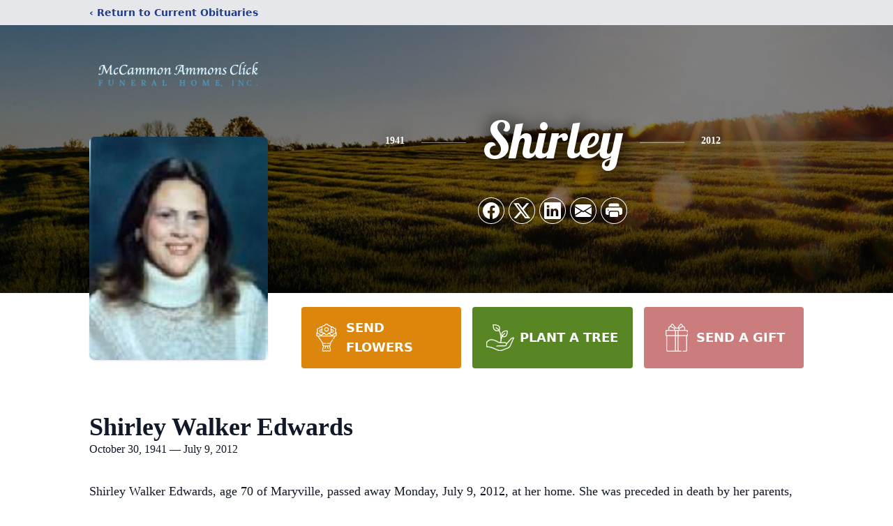

--- FILE ---
content_type: text/html; charset=utf-8
request_url: https://www.google.com/recaptcha/enterprise/anchor?ar=1&k=6Leru8wpAAAAAFY6G7Ldgtr_flGEA0gGqUePa4LT&co=aHR0cHM6Ly93d3cubWNjYW1tb25hbW1vbnNjbGljay5jb206NDQz&hl=en&type=image&v=PoyoqOPhxBO7pBk68S4YbpHZ&theme=light&size=invisible&badge=bottomright&anchor-ms=20000&execute-ms=30000&cb=41rtuxpuvudd
body_size: 48601
content:
<!DOCTYPE HTML><html dir="ltr" lang="en"><head><meta http-equiv="Content-Type" content="text/html; charset=UTF-8">
<meta http-equiv="X-UA-Compatible" content="IE=edge">
<title>reCAPTCHA</title>
<style type="text/css">
/* cyrillic-ext */
@font-face {
  font-family: 'Roboto';
  font-style: normal;
  font-weight: 400;
  font-stretch: 100%;
  src: url(//fonts.gstatic.com/s/roboto/v48/KFO7CnqEu92Fr1ME7kSn66aGLdTylUAMa3GUBHMdazTgWw.woff2) format('woff2');
  unicode-range: U+0460-052F, U+1C80-1C8A, U+20B4, U+2DE0-2DFF, U+A640-A69F, U+FE2E-FE2F;
}
/* cyrillic */
@font-face {
  font-family: 'Roboto';
  font-style: normal;
  font-weight: 400;
  font-stretch: 100%;
  src: url(//fonts.gstatic.com/s/roboto/v48/KFO7CnqEu92Fr1ME7kSn66aGLdTylUAMa3iUBHMdazTgWw.woff2) format('woff2');
  unicode-range: U+0301, U+0400-045F, U+0490-0491, U+04B0-04B1, U+2116;
}
/* greek-ext */
@font-face {
  font-family: 'Roboto';
  font-style: normal;
  font-weight: 400;
  font-stretch: 100%;
  src: url(//fonts.gstatic.com/s/roboto/v48/KFO7CnqEu92Fr1ME7kSn66aGLdTylUAMa3CUBHMdazTgWw.woff2) format('woff2');
  unicode-range: U+1F00-1FFF;
}
/* greek */
@font-face {
  font-family: 'Roboto';
  font-style: normal;
  font-weight: 400;
  font-stretch: 100%;
  src: url(//fonts.gstatic.com/s/roboto/v48/KFO7CnqEu92Fr1ME7kSn66aGLdTylUAMa3-UBHMdazTgWw.woff2) format('woff2');
  unicode-range: U+0370-0377, U+037A-037F, U+0384-038A, U+038C, U+038E-03A1, U+03A3-03FF;
}
/* math */
@font-face {
  font-family: 'Roboto';
  font-style: normal;
  font-weight: 400;
  font-stretch: 100%;
  src: url(//fonts.gstatic.com/s/roboto/v48/KFO7CnqEu92Fr1ME7kSn66aGLdTylUAMawCUBHMdazTgWw.woff2) format('woff2');
  unicode-range: U+0302-0303, U+0305, U+0307-0308, U+0310, U+0312, U+0315, U+031A, U+0326-0327, U+032C, U+032F-0330, U+0332-0333, U+0338, U+033A, U+0346, U+034D, U+0391-03A1, U+03A3-03A9, U+03B1-03C9, U+03D1, U+03D5-03D6, U+03F0-03F1, U+03F4-03F5, U+2016-2017, U+2034-2038, U+203C, U+2040, U+2043, U+2047, U+2050, U+2057, U+205F, U+2070-2071, U+2074-208E, U+2090-209C, U+20D0-20DC, U+20E1, U+20E5-20EF, U+2100-2112, U+2114-2115, U+2117-2121, U+2123-214F, U+2190, U+2192, U+2194-21AE, U+21B0-21E5, U+21F1-21F2, U+21F4-2211, U+2213-2214, U+2216-22FF, U+2308-230B, U+2310, U+2319, U+231C-2321, U+2336-237A, U+237C, U+2395, U+239B-23B7, U+23D0, U+23DC-23E1, U+2474-2475, U+25AF, U+25B3, U+25B7, U+25BD, U+25C1, U+25CA, U+25CC, U+25FB, U+266D-266F, U+27C0-27FF, U+2900-2AFF, U+2B0E-2B11, U+2B30-2B4C, U+2BFE, U+3030, U+FF5B, U+FF5D, U+1D400-1D7FF, U+1EE00-1EEFF;
}
/* symbols */
@font-face {
  font-family: 'Roboto';
  font-style: normal;
  font-weight: 400;
  font-stretch: 100%;
  src: url(//fonts.gstatic.com/s/roboto/v48/KFO7CnqEu92Fr1ME7kSn66aGLdTylUAMaxKUBHMdazTgWw.woff2) format('woff2');
  unicode-range: U+0001-000C, U+000E-001F, U+007F-009F, U+20DD-20E0, U+20E2-20E4, U+2150-218F, U+2190, U+2192, U+2194-2199, U+21AF, U+21E6-21F0, U+21F3, U+2218-2219, U+2299, U+22C4-22C6, U+2300-243F, U+2440-244A, U+2460-24FF, U+25A0-27BF, U+2800-28FF, U+2921-2922, U+2981, U+29BF, U+29EB, U+2B00-2BFF, U+4DC0-4DFF, U+FFF9-FFFB, U+10140-1018E, U+10190-1019C, U+101A0, U+101D0-101FD, U+102E0-102FB, U+10E60-10E7E, U+1D2C0-1D2D3, U+1D2E0-1D37F, U+1F000-1F0FF, U+1F100-1F1AD, U+1F1E6-1F1FF, U+1F30D-1F30F, U+1F315, U+1F31C, U+1F31E, U+1F320-1F32C, U+1F336, U+1F378, U+1F37D, U+1F382, U+1F393-1F39F, U+1F3A7-1F3A8, U+1F3AC-1F3AF, U+1F3C2, U+1F3C4-1F3C6, U+1F3CA-1F3CE, U+1F3D4-1F3E0, U+1F3ED, U+1F3F1-1F3F3, U+1F3F5-1F3F7, U+1F408, U+1F415, U+1F41F, U+1F426, U+1F43F, U+1F441-1F442, U+1F444, U+1F446-1F449, U+1F44C-1F44E, U+1F453, U+1F46A, U+1F47D, U+1F4A3, U+1F4B0, U+1F4B3, U+1F4B9, U+1F4BB, U+1F4BF, U+1F4C8-1F4CB, U+1F4D6, U+1F4DA, U+1F4DF, U+1F4E3-1F4E6, U+1F4EA-1F4ED, U+1F4F7, U+1F4F9-1F4FB, U+1F4FD-1F4FE, U+1F503, U+1F507-1F50B, U+1F50D, U+1F512-1F513, U+1F53E-1F54A, U+1F54F-1F5FA, U+1F610, U+1F650-1F67F, U+1F687, U+1F68D, U+1F691, U+1F694, U+1F698, U+1F6AD, U+1F6B2, U+1F6B9-1F6BA, U+1F6BC, U+1F6C6-1F6CF, U+1F6D3-1F6D7, U+1F6E0-1F6EA, U+1F6F0-1F6F3, U+1F6F7-1F6FC, U+1F700-1F7FF, U+1F800-1F80B, U+1F810-1F847, U+1F850-1F859, U+1F860-1F887, U+1F890-1F8AD, U+1F8B0-1F8BB, U+1F8C0-1F8C1, U+1F900-1F90B, U+1F93B, U+1F946, U+1F984, U+1F996, U+1F9E9, U+1FA00-1FA6F, U+1FA70-1FA7C, U+1FA80-1FA89, U+1FA8F-1FAC6, U+1FACE-1FADC, U+1FADF-1FAE9, U+1FAF0-1FAF8, U+1FB00-1FBFF;
}
/* vietnamese */
@font-face {
  font-family: 'Roboto';
  font-style: normal;
  font-weight: 400;
  font-stretch: 100%;
  src: url(//fonts.gstatic.com/s/roboto/v48/KFO7CnqEu92Fr1ME7kSn66aGLdTylUAMa3OUBHMdazTgWw.woff2) format('woff2');
  unicode-range: U+0102-0103, U+0110-0111, U+0128-0129, U+0168-0169, U+01A0-01A1, U+01AF-01B0, U+0300-0301, U+0303-0304, U+0308-0309, U+0323, U+0329, U+1EA0-1EF9, U+20AB;
}
/* latin-ext */
@font-face {
  font-family: 'Roboto';
  font-style: normal;
  font-weight: 400;
  font-stretch: 100%;
  src: url(//fonts.gstatic.com/s/roboto/v48/KFO7CnqEu92Fr1ME7kSn66aGLdTylUAMa3KUBHMdazTgWw.woff2) format('woff2');
  unicode-range: U+0100-02BA, U+02BD-02C5, U+02C7-02CC, U+02CE-02D7, U+02DD-02FF, U+0304, U+0308, U+0329, U+1D00-1DBF, U+1E00-1E9F, U+1EF2-1EFF, U+2020, U+20A0-20AB, U+20AD-20C0, U+2113, U+2C60-2C7F, U+A720-A7FF;
}
/* latin */
@font-face {
  font-family: 'Roboto';
  font-style: normal;
  font-weight: 400;
  font-stretch: 100%;
  src: url(//fonts.gstatic.com/s/roboto/v48/KFO7CnqEu92Fr1ME7kSn66aGLdTylUAMa3yUBHMdazQ.woff2) format('woff2');
  unicode-range: U+0000-00FF, U+0131, U+0152-0153, U+02BB-02BC, U+02C6, U+02DA, U+02DC, U+0304, U+0308, U+0329, U+2000-206F, U+20AC, U+2122, U+2191, U+2193, U+2212, U+2215, U+FEFF, U+FFFD;
}
/* cyrillic-ext */
@font-face {
  font-family: 'Roboto';
  font-style: normal;
  font-weight: 500;
  font-stretch: 100%;
  src: url(//fonts.gstatic.com/s/roboto/v48/KFO7CnqEu92Fr1ME7kSn66aGLdTylUAMa3GUBHMdazTgWw.woff2) format('woff2');
  unicode-range: U+0460-052F, U+1C80-1C8A, U+20B4, U+2DE0-2DFF, U+A640-A69F, U+FE2E-FE2F;
}
/* cyrillic */
@font-face {
  font-family: 'Roboto';
  font-style: normal;
  font-weight: 500;
  font-stretch: 100%;
  src: url(//fonts.gstatic.com/s/roboto/v48/KFO7CnqEu92Fr1ME7kSn66aGLdTylUAMa3iUBHMdazTgWw.woff2) format('woff2');
  unicode-range: U+0301, U+0400-045F, U+0490-0491, U+04B0-04B1, U+2116;
}
/* greek-ext */
@font-face {
  font-family: 'Roboto';
  font-style: normal;
  font-weight: 500;
  font-stretch: 100%;
  src: url(//fonts.gstatic.com/s/roboto/v48/KFO7CnqEu92Fr1ME7kSn66aGLdTylUAMa3CUBHMdazTgWw.woff2) format('woff2');
  unicode-range: U+1F00-1FFF;
}
/* greek */
@font-face {
  font-family: 'Roboto';
  font-style: normal;
  font-weight: 500;
  font-stretch: 100%;
  src: url(//fonts.gstatic.com/s/roboto/v48/KFO7CnqEu92Fr1ME7kSn66aGLdTylUAMa3-UBHMdazTgWw.woff2) format('woff2');
  unicode-range: U+0370-0377, U+037A-037F, U+0384-038A, U+038C, U+038E-03A1, U+03A3-03FF;
}
/* math */
@font-face {
  font-family: 'Roboto';
  font-style: normal;
  font-weight: 500;
  font-stretch: 100%;
  src: url(//fonts.gstatic.com/s/roboto/v48/KFO7CnqEu92Fr1ME7kSn66aGLdTylUAMawCUBHMdazTgWw.woff2) format('woff2');
  unicode-range: U+0302-0303, U+0305, U+0307-0308, U+0310, U+0312, U+0315, U+031A, U+0326-0327, U+032C, U+032F-0330, U+0332-0333, U+0338, U+033A, U+0346, U+034D, U+0391-03A1, U+03A3-03A9, U+03B1-03C9, U+03D1, U+03D5-03D6, U+03F0-03F1, U+03F4-03F5, U+2016-2017, U+2034-2038, U+203C, U+2040, U+2043, U+2047, U+2050, U+2057, U+205F, U+2070-2071, U+2074-208E, U+2090-209C, U+20D0-20DC, U+20E1, U+20E5-20EF, U+2100-2112, U+2114-2115, U+2117-2121, U+2123-214F, U+2190, U+2192, U+2194-21AE, U+21B0-21E5, U+21F1-21F2, U+21F4-2211, U+2213-2214, U+2216-22FF, U+2308-230B, U+2310, U+2319, U+231C-2321, U+2336-237A, U+237C, U+2395, U+239B-23B7, U+23D0, U+23DC-23E1, U+2474-2475, U+25AF, U+25B3, U+25B7, U+25BD, U+25C1, U+25CA, U+25CC, U+25FB, U+266D-266F, U+27C0-27FF, U+2900-2AFF, U+2B0E-2B11, U+2B30-2B4C, U+2BFE, U+3030, U+FF5B, U+FF5D, U+1D400-1D7FF, U+1EE00-1EEFF;
}
/* symbols */
@font-face {
  font-family: 'Roboto';
  font-style: normal;
  font-weight: 500;
  font-stretch: 100%;
  src: url(//fonts.gstatic.com/s/roboto/v48/KFO7CnqEu92Fr1ME7kSn66aGLdTylUAMaxKUBHMdazTgWw.woff2) format('woff2');
  unicode-range: U+0001-000C, U+000E-001F, U+007F-009F, U+20DD-20E0, U+20E2-20E4, U+2150-218F, U+2190, U+2192, U+2194-2199, U+21AF, U+21E6-21F0, U+21F3, U+2218-2219, U+2299, U+22C4-22C6, U+2300-243F, U+2440-244A, U+2460-24FF, U+25A0-27BF, U+2800-28FF, U+2921-2922, U+2981, U+29BF, U+29EB, U+2B00-2BFF, U+4DC0-4DFF, U+FFF9-FFFB, U+10140-1018E, U+10190-1019C, U+101A0, U+101D0-101FD, U+102E0-102FB, U+10E60-10E7E, U+1D2C0-1D2D3, U+1D2E0-1D37F, U+1F000-1F0FF, U+1F100-1F1AD, U+1F1E6-1F1FF, U+1F30D-1F30F, U+1F315, U+1F31C, U+1F31E, U+1F320-1F32C, U+1F336, U+1F378, U+1F37D, U+1F382, U+1F393-1F39F, U+1F3A7-1F3A8, U+1F3AC-1F3AF, U+1F3C2, U+1F3C4-1F3C6, U+1F3CA-1F3CE, U+1F3D4-1F3E0, U+1F3ED, U+1F3F1-1F3F3, U+1F3F5-1F3F7, U+1F408, U+1F415, U+1F41F, U+1F426, U+1F43F, U+1F441-1F442, U+1F444, U+1F446-1F449, U+1F44C-1F44E, U+1F453, U+1F46A, U+1F47D, U+1F4A3, U+1F4B0, U+1F4B3, U+1F4B9, U+1F4BB, U+1F4BF, U+1F4C8-1F4CB, U+1F4D6, U+1F4DA, U+1F4DF, U+1F4E3-1F4E6, U+1F4EA-1F4ED, U+1F4F7, U+1F4F9-1F4FB, U+1F4FD-1F4FE, U+1F503, U+1F507-1F50B, U+1F50D, U+1F512-1F513, U+1F53E-1F54A, U+1F54F-1F5FA, U+1F610, U+1F650-1F67F, U+1F687, U+1F68D, U+1F691, U+1F694, U+1F698, U+1F6AD, U+1F6B2, U+1F6B9-1F6BA, U+1F6BC, U+1F6C6-1F6CF, U+1F6D3-1F6D7, U+1F6E0-1F6EA, U+1F6F0-1F6F3, U+1F6F7-1F6FC, U+1F700-1F7FF, U+1F800-1F80B, U+1F810-1F847, U+1F850-1F859, U+1F860-1F887, U+1F890-1F8AD, U+1F8B0-1F8BB, U+1F8C0-1F8C1, U+1F900-1F90B, U+1F93B, U+1F946, U+1F984, U+1F996, U+1F9E9, U+1FA00-1FA6F, U+1FA70-1FA7C, U+1FA80-1FA89, U+1FA8F-1FAC6, U+1FACE-1FADC, U+1FADF-1FAE9, U+1FAF0-1FAF8, U+1FB00-1FBFF;
}
/* vietnamese */
@font-face {
  font-family: 'Roboto';
  font-style: normal;
  font-weight: 500;
  font-stretch: 100%;
  src: url(//fonts.gstatic.com/s/roboto/v48/KFO7CnqEu92Fr1ME7kSn66aGLdTylUAMa3OUBHMdazTgWw.woff2) format('woff2');
  unicode-range: U+0102-0103, U+0110-0111, U+0128-0129, U+0168-0169, U+01A0-01A1, U+01AF-01B0, U+0300-0301, U+0303-0304, U+0308-0309, U+0323, U+0329, U+1EA0-1EF9, U+20AB;
}
/* latin-ext */
@font-face {
  font-family: 'Roboto';
  font-style: normal;
  font-weight: 500;
  font-stretch: 100%;
  src: url(//fonts.gstatic.com/s/roboto/v48/KFO7CnqEu92Fr1ME7kSn66aGLdTylUAMa3KUBHMdazTgWw.woff2) format('woff2');
  unicode-range: U+0100-02BA, U+02BD-02C5, U+02C7-02CC, U+02CE-02D7, U+02DD-02FF, U+0304, U+0308, U+0329, U+1D00-1DBF, U+1E00-1E9F, U+1EF2-1EFF, U+2020, U+20A0-20AB, U+20AD-20C0, U+2113, U+2C60-2C7F, U+A720-A7FF;
}
/* latin */
@font-face {
  font-family: 'Roboto';
  font-style: normal;
  font-weight: 500;
  font-stretch: 100%;
  src: url(//fonts.gstatic.com/s/roboto/v48/KFO7CnqEu92Fr1ME7kSn66aGLdTylUAMa3yUBHMdazQ.woff2) format('woff2');
  unicode-range: U+0000-00FF, U+0131, U+0152-0153, U+02BB-02BC, U+02C6, U+02DA, U+02DC, U+0304, U+0308, U+0329, U+2000-206F, U+20AC, U+2122, U+2191, U+2193, U+2212, U+2215, U+FEFF, U+FFFD;
}
/* cyrillic-ext */
@font-face {
  font-family: 'Roboto';
  font-style: normal;
  font-weight: 900;
  font-stretch: 100%;
  src: url(//fonts.gstatic.com/s/roboto/v48/KFO7CnqEu92Fr1ME7kSn66aGLdTylUAMa3GUBHMdazTgWw.woff2) format('woff2');
  unicode-range: U+0460-052F, U+1C80-1C8A, U+20B4, U+2DE0-2DFF, U+A640-A69F, U+FE2E-FE2F;
}
/* cyrillic */
@font-face {
  font-family: 'Roboto';
  font-style: normal;
  font-weight: 900;
  font-stretch: 100%;
  src: url(//fonts.gstatic.com/s/roboto/v48/KFO7CnqEu92Fr1ME7kSn66aGLdTylUAMa3iUBHMdazTgWw.woff2) format('woff2');
  unicode-range: U+0301, U+0400-045F, U+0490-0491, U+04B0-04B1, U+2116;
}
/* greek-ext */
@font-face {
  font-family: 'Roboto';
  font-style: normal;
  font-weight: 900;
  font-stretch: 100%;
  src: url(//fonts.gstatic.com/s/roboto/v48/KFO7CnqEu92Fr1ME7kSn66aGLdTylUAMa3CUBHMdazTgWw.woff2) format('woff2');
  unicode-range: U+1F00-1FFF;
}
/* greek */
@font-face {
  font-family: 'Roboto';
  font-style: normal;
  font-weight: 900;
  font-stretch: 100%;
  src: url(//fonts.gstatic.com/s/roboto/v48/KFO7CnqEu92Fr1ME7kSn66aGLdTylUAMa3-UBHMdazTgWw.woff2) format('woff2');
  unicode-range: U+0370-0377, U+037A-037F, U+0384-038A, U+038C, U+038E-03A1, U+03A3-03FF;
}
/* math */
@font-face {
  font-family: 'Roboto';
  font-style: normal;
  font-weight: 900;
  font-stretch: 100%;
  src: url(//fonts.gstatic.com/s/roboto/v48/KFO7CnqEu92Fr1ME7kSn66aGLdTylUAMawCUBHMdazTgWw.woff2) format('woff2');
  unicode-range: U+0302-0303, U+0305, U+0307-0308, U+0310, U+0312, U+0315, U+031A, U+0326-0327, U+032C, U+032F-0330, U+0332-0333, U+0338, U+033A, U+0346, U+034D, U+0391-03A1, U+03A3-03A9, U+03B1-03C9, U+03D1, U+03D5-03D6, U+03F0-03F1, U+03F4-03F5, U+2016-2017, U+2034-2038, U+203C, U+2040, U+2043, U+2047, U+2050, U+2057, U+205F, U+2070-2071, U+2074-208E, U+2090-209C, U+20D0-20DC, U+20E1, U+20E5-20EF, U+2100-2112, U+2114-2115, U+2117-2121, U+2123-214F, U+2190, U+2192, U+2194-21AE, U+21B0-21E5, U+21F1-21F2, U+21F4-2211, U+2213-2214, U+2216-22FF, U+2308-230B, U+2310, U+2319, U+231C-2321, U+2336-237A, U+237C, U+2395, U+239B-23B7, U+23D0, U+23DC-23E1, U+2474-2475, U+25AF, U+25B3, U+25B7, U+25BD, U+25C1, U+25CA, U+25CC, U+25FB, U+266D-266F, U+27C0-27FF, U+2900-2AFF, U+2B0E-2B11, U+2B30-2B4C, U+2BFE, U+3030, U+FF5B, U+FF5D, U+1D400-1D7FF, U+1EE00-1EEFF;
}
/* symbols */
@font-face {
  font-family: 'Roboto';
  font-style: normal;
  font-weight: 900;
  font-stretch: 100%;
  src: url(//fonts.gstatic.com/s/roboto/v48/KFO7CnqEu92Fr1ME7kSn66aGLdTylUAMaxKUBHMdazTgWw.woff2) format('woff2');
  unicode-range: U+0001-000C, U+000E-001F, U+007F-009F, U+20DD-20E0, U+20E2-20E4, U+2150-218F, U+2190, U+2192, U+2194-2199, U+21AF, U+21E6-21F0, U+21F3, U+2218-2219, U+2299, U+22C4-22C6, U+2300-243F, U+2440-244A, U+2460-24FF, U+25A0-27BF, U+2800-28FF, U+2921-2922, U+2981, U+29BF, U+29EB, U+2B00-2BFF, U+4DC0-4DFF, U+FFF9-FFFB, U+10140-1018E, U+10190-1019C, U+101A0, U+101D0-101FD, U+102E0-102FB, U+10E60-10E7E, U+1D2C0-1D2D3, U+1D2E0-1D37F, U+1F000-1F0FF, U+1F100-1F1AD, U+1F1E6-1F1FF, U+1F30D-1F30F, U+1F315, U+1F31C, U+1F31E, U+1F320-1F32C, U+1F336, U+1F378, U+1F37D, U+1F382, U+1F393-1F39F, U+1F3A7-1F3A8, U+1F3AC-1F3AF, U+1F3C2, U+1F3C4-1F3C6, U+1F3CA-1F3CE, U+1F3D4-1F3E0, U+1F3ED, U+1F3F1-1F3F3, U+1F3F5-1F3F7, U+1F408, U+1F415, U+1F41F, U+1F426, U+1F43F, U+1F441-1F442, U+1F444, U+1F446-1F449, U+1F44C-1F44E, U+1F453, U+1F46A, U+1F47D, U+1F4A3, U+1F4B0, U+1F4B3, U+1F4B9, U+1F4BB, U+1F4BF, U+1F4C8-1F4CB, U+1F4D6, U+1F4DA, U+1F4DF, U+1F4E3-1F4E6, U+1F4EA-1F4ED, U+1F4F7, U+1F4F9-1F4FB, U+1F4FD-1F4FE, U+1F503, U+1F507-1F50B, U+1F50D, U+1F512-1F513, U+1F53E-1F54A, U+1F54F-1F5FA, U+1F610, U+1F650-1F67F, U+1F687, U+1F68D, U+1F691, U+1F694, U+1F698, U+1F6AD, U+1F6B2, U+1F6B9-1F6BA, U+1F6BC, U+1F6C6-1F6CF, U+1F6D3-1F6D7, U+1F6E0-1F6EA, U+1F6F0-1F6F3, U+1F6F7-1F6FC, U+1F700-1F7FF, U+1F800-1F80B, U+1F810-1F847, U+1F850-1F859, U+1F860-1F887, U+1F890-1F8AD, U+1F8B0-1F8BB, U+1F8C0-1F8C1, U+1F900-1F90B, U+1F93B, U+1F946, U+1F984, U+1F996, U+1F9E9, U+1FA00-1FA6F, U+1FA70-1FA7C, U+1FA80-1FA89, U+1FA8F-1FAC6, U+1FACE-1FADC, U+1FADF-1FAE9, U+1FAF0-1FAF8, U+1FB00-1FBFF;
}
/* vietnamese */
@font-face {
  font-family: 'Roboto';
  font-style: normal;
  font-weight: 900;
  font-stretch: 100%;
  src: url(//fonts.gstatic.com/s/roboto/v48/KFO7CnqEu92Fr1ME7kSn66aGLdTylUAMa3OUBHMdazTgWw.woff2) format('woff2');
  unicode-range: U+0102-0103, U+0110-0111, U+0128-0129, U+0168-0169, U+01A0-01A1, U+01AF-01B0, U+0300-0301, U+0303-0304, U+0308-0309, U+0323, U+0329, U+1EA0-1EF9, U+20AB;
}
/* latin-ext */
@font-face {
  font-family: 'Roboto';
  font-style: normal;
  font-weight: 900;
  font-stretch: 100%;
  src: url(//fonts.gstatic.com/s/roboto/v48/KFO7CnqEu92Fr1ME7kSn66aGLdTylUAMa3KUBHMdazTgWw.woff2) format('woff2');
  unicode-range: U+0100-02BA, U+02BD-02C5, U+02C7-02CC, U+02CE-02D7, U+02DD-02FF, U+0304, U+0308, U+0329, U+1D00-1DBF, U+1E00-1E9F, U+1EF2-1EFF, U+2020, U+20A0-20AB, U+20AD-20C0, U+2113, U+2C60-2C7F, U+A720-A7FF;
}
/* latin */
@font-face {
  font-family: 'Roboto';
  font-style: normal;
  font-weight: 900;
  font-stretch: 100%;
  src: url(//fonts.gstatic.com/s/roboto/v48/KFO7CnqEu92Fr1ME7kSn66aGLdTylUAMa3yUBHMdazQ.woff2) format('woff2');
  unicode-range: U+0000-00FF, U+0131, U+0152-0153, U+02BB-02BC, U+02C6, U+02DA, U+02DC, U+0304, U+0308, U+0329, U+2000-206F, U+20AC, U+2122, U+2191, U+2193, U+2212, U+2215, U+FEFF, U+FFFD;
}

</style>
<link rel="stylesheet" type="text/css" href="https://www.gstatic.com/recaptcha/releases/PoyoqOPhxBO7pBk68S4YbpHZ/styles__ltr.css">
<script nonce="hLHfnu58dq8JIYYq0nlQCA" type="text/javascript">window['__recaptcha_api'] = 'https://www.google.com/recaptcha/enterprise/';</script>
<script type="text/javascript" src="https://www.gstatic.com/recaptcha/releases/PoyoqOPhxBO7pBk68S4YbpHZ/recaptcha__en.js" nonce="hLHfnu58dq8JIYYq0nlQCA">
      
    </script></head>
<body><div id="rc-anchor-alert" class="rc-anchor-alert"></div>
<input type="hidden" id="recaptcha-token" value="[base64]">
<script type="text/javascript" nonce="hLHfnu58dq8JIYYq0nlQCA">
      recaptcha.anchor.Main.init("[\x22ainput\x22,[\x22bgdata\x22,\x22\x22,\[base64]/[base64]/[base64]/ZyhXLGgpOnEoW04sMjEsbF0sVywwKSxoKSxmYWxzZSxmYWxzZSl9Y2F0Y2goayl7RygzNTgsVyk/[base64]/[base64]/[base64]/[base64]/[base64]/[base64]/[base64]/bmV3IEJbT10oRFswXSk6dz09Mj9uZXcgQltPXShEWzBdLERbMV0pOnc9PTM/bmV3IEJbT10oRFswXSxEWzFdLERbMl0pOnc9PTQ/[base64]/[base64]/[base64]/[base64]/[base64]\\u003d\x22,\[base64]\x22,\x22woTDl0N7cMOdwowtw4J8D8OPQ8KXwqjDl8KBdmHCtxHCpUDDlcOaLcK0wpEiOjrCoiLCmMOLwpbCkMKlw7jCvlPChMOSwo3DvsO3wrbCu8OZJcKXcH4fKDPCk8ONw5vDvRFeRBx+IsOcLRYBwq/DlwfDmsOCwojDmcOdw6LDrizDmR8Aw4LCtQbDh3Qzw7TCnMKnQ8KJw5LDrcO4w58ewoZyw4/[base64]/wqDCtsKgw6wrwojDp8OdesOCDMKcW8Kow6rDo8OIwrAwQwwNSkwHHMKXw7rDpcKgwrXCpsOrw5t/wqcJOU4pbTrCtydnw4sKN8OzwpHCuQHDn8KUYh/CkcKnwrnCvcKUK8O0w5/Ds8Ohw4DCvFDCh1kcwp/[base64]/Om04wpRfJSnCu2JtRMOTwoI/wqVVAMOyaMK9ayctw5jCvgZJBTQ7QsOyw4Mnb8Kfw6zCkkEpwpnCnMOvw51rw6B/wp/CtcKQwoXCnsOMLHLDtcKywqFawrNowqhhwqEcW8KJZcOcw4wJw4ETOB3Cjl3CmMK/RsObRw8Iwr48fsKPYzvCujwrfMO5KcKLf8KRb8OFw6jDqsOLw6PCpMK6LMO1ScOUw4PClFoiwrjDuSfDt8K7R2HCnFolJsOgVMOOwonCuSUpTMKwJcOQwopRRMOCfAAjZBjClwg0wojDvcKuw5RIwpoRClp/CDXCiFDDtsKBw6U4VmF3wqjDqzXDlUBOViEbfcOBwoNUAx10GMOOw6HDksOHW8KDw69kEHwtEcO9w50rBsKxw77DpMOMCMOXLjBwwo/[base64]/CuHpjw6JKw5fDhMKpEMODLnrCj8KGwplkw4jDmsODw4HDoWI0w5vDrMOSw7Q2wpDCmlhCwp9zHMO+wpzDocKwFT/Dg8OJwqNodcOBecKgwpbDnDPDrBYbwqfDq1Jkw5hoE8Kjwo8jNMKMbcOgIhlYw7Jef8O7TMKFHsKjRsK0e8KgTwtjwqNsw4DDk8KWwrDCicOsLcO8Y8KaH8KGwrHDjykjEMOpL8KNCcKqwrouw4DDnU/[base64]/[base64]/CrcOIZW/ChsK/aBDCuxrDtgXDh8Ogw5PDrR1swp5gSQ9pRMKpIWzCkFFiRzfDoMKowovCjcKMXzXCj8KEw7ByesKDwqPDk8K5wrrCi8KaKcOlwotKwrAxw6DCk8KAwobDisKvw7DDv8Kuwp3Ct1VAJDjCt8O6bcKBBmVEwqJywpvCmsK/w7vDpRnCtMKmwqnDmC5nLWAvJn7CrmXDuMO0w7tkwrIZBcK7wpvCucO1w6Eaw5d0w6w+wpRawoxoL8O+LsKYIcO7e8Knw7MwOcOjVsO4woPDgQDCg8O/NVzCl8Kyw5dfwo1IT2l5dxHDqk5hwqnCpcOEU00PwqLCuhXDnAk/VsKNZG97Rjs2CMKGUGFfFMO+BcOcXG/DocOdRW7DvsKJwrhrWVrCu8KPwpbDkWPDuEvDglpow7vCvMKWJMOsScKCVGfDksO9S8OlwoTCljvCiT9gwrzCmMKvw6nCsEXDvCrChsO1BMKaNmxIG8KAw6PDp8KywqMww4jDp8O0UMOXw5BFwqYgXQrDp8KOwocefyNJwpx0CjTCngjCnyrCrDxVw7w+cMKhwo/[base64]/[base64]/[base64]/[base64]/ITrCoAt/RGcew6JRwoIDPcKJBxdQMMKtKEnCkl4dXMKFw5gIw7PDrMOmN8KiwrPDmMK0wpYlRDrCvcKewrfCnWDCoVUnwo0Jw68yw7vDj1HCscOkH8KWwrE0PMKMQcKkwoJNHcOWw41Ew6vDksKhwrDCjC/CpFJNcMO6w7gMIxLCocKECsK2e8OdVCgKdVHCrsOLVDEpRMO6S8OOw7xcGFDDikM/JDpWwoV9w64XSMK4O8OqwqbDtGXCqEtuUlbCtiXDhMKWDMK2JTokw5UBXSfChWhCwqQow6vDj8KeO1DCnRPDh8KjZsKibMOAw44cdcO8G8KnU2fDhDUGJMOuw4DCggwVw4vDvsOcacK2UcOeBHBCw7dTw6N0w5AkITFaRk/CuxnCgcOpDwgqw5zCqcOewrXCmRV0w5UUwpHCqjzDpyEowqXCvsOcLsOFKcKlw7xIA8Kuwrs/wpbCgMKCYhI1QcOUF8Ohw77DrSFlw7cVwrTDrF/DpHE2TcKPw7liwok8XXDDgsOMaFzDtGRaSsK5MkfCuXrCsUvChC52NMOfG8Knw6nCpcOnw4vDncOzXcKVw6TCunvDvV/DkTVDwrRUw55AwpErK8Kkw6PCjcO8AcKWw7jCgjLDgMO1e8OdwqbCgcOVw7zCqcKcw7h6wqEzw7lfbCvCkCrDsGwHc8KJUMKKR8KCw6XDvCozw75bTgvCiRYrw48CSiLDvMKdwpzDhcKRwpPDkSt7w77Co8OtVsOXw7Z4w4FsFcKhwowsMcK1wo/[base64]/[base64]/asOzX8OJw6lYw5HDqcKPwr3Cu8Kqw43Cm3BkAhU9KThkZSVBw4LCi8ODLcOPTTLCkznDi8KJwqnCrjDDhcKdwrdpACPDjiJVwq97f8Oaw4tXw6hsL0HDqMKEA8O/wrkTfR43w7PChcOoMCXCmsOfw5/[base64]/eC3DjMKrwqDCjHLDth5VwpTCicKBL8Oewp/CrcOHwo1UwoQMdMOeD8OYYMONwonCl8O3w5/DukjCuCjDtcO7U8Kfw7/Cq8KLYMOhwqInZQ3CmAnDt11rwrbDvDdWwovDpsOvBcOXPcOvOTjDq0jCk8OtHsONwrIsw6fDrcKZw5LCtCg2AcO/L1LCnlTCgl/ChWzDp38/w7UONMKuwpbDrcOrwrkMSFjCo3VoLF3Dl8OCI8KaPBtfw4kGf8O5bcORwrbCrsOrBCPDs8K6w43Dmy9iwqPCi8KYFMOecsOGGjTCssOQMMOuYVVew5UYw6vDiMOIDcKcZcOawqfCmXjCnl0UwqXDhRjDnX5/wpDCpVMGw7xqAz4nwrwRwrpQOlrCnzXCocKjwqjClGDCsMKCG8OtGEBNEsKJGcO0wqLDqlrCq8ONI8K0ETbChcO/wq3DpcKxKjHCocO9dMK1wpNdwoDDm8OowrfCjsOuRBbCuHnClMO1wq8xwrDDrcOyMgFWBVVQw6/ChldAKg7Cv1prwo3DlsK+w6w5UcOSw5pQwq1ywpoEEAbDk8Kxwo5zKsOWw5IOH8KawrhRw4nCuRx3E8K8wovCsMKLw5BWwrnDixjDsFldEhAKBxfDocKmw45FZGgxw4/DvcKpw4bCi2PCuMOcX1QGwrbDkEceA8K4wqPDs8KYfsKnJMKewo7Dn00CFk3Dt0XDpcOPwqHDv2PCvsO3HjrCicKcw7gefGzCu2XDi1nDog7Cg3Muwr/CiEwGdmI5FcK3EwpCajbDgMORR2QoUMOKEcOmwqcKw69+TcOBTnEzwo/CmcO3K1TDl8KSMsK8w4ZQwqEuUBlfw4zCmhTDuz9Iw71Nw4oYKMO3w4draSnCh8KGbE85w6HDt8Kewo3DuMOPwrHDuHvChQ3Con/DqmTDkMKWe3fCilcRB8Ktw7hXw67CsW/Cj8O4NFLDoF7Du8OYW8OsHcKBwqjDiFEkw7RlwokeUMOxwrZowrHDu0vDp8K0EEnDrAsoa8O+A3TDpCAiGAdlVcK0w7XCgsOsw55yDkHCnMK0bwdWw788KVjDjVbCq8KLEMKBZcK1YcKvw7fCkhLDsFHCpMOTw69/[base64]/DmXDCkcKewo/[base64]/w6woHmNYLj4kw4hXwqE/amMawqvDusOlbkbCtSFBaMOObWzDhcKudsOAwpUtGCXDisKYYw3CvcKPLX5Oe8OrP8KEEMKWw5TCvcOPw5tpZcOKHcO6w40+M2vDs8K8cHrClwpTwp4ew75CGlTDm0c4wr0ta1nClXjChMONwocxw4pbO8KTJMKWfcOtR8Kbw6bCr8Okwp/CkW8dw4UOF1xAcwYbC8K6WMKYF8K7c8O5UA4IwpMkwr/Ch8OYOMO/fMOhwqVoJsKUwrU9w43CuMOuwp5ywroYworDqUMfHS3DlMOxasK3wqDCo8KgM8K5W8OjBG7DlMKew6zCoBl4wo7DgsO3H8Kcw4wjFcO1w5fCihpxFWQ+wrcWZmbDh3Viw6/CjsK9w4AkwoXDjMO+woTCt8KcT2nCim/Cqx7DvcK/[base64]/CrsKIwrPDrMKFw6hPN8K/wp4dw7XDiQMnSk0hOcKhwpnDtcOowoLCncOUa1QAfnd8CMKbw4t2w6ZNwoPDrcOVw53CiXZ2w4FwwqHDp8Odwo/[base64]/DjcOAw7MUB3sKC2NNw5lbw7pTwp7DgcOaw6bCmR/Cly9SS8Kmw6g/JknCgsO3w5UQJjEYwrggXcO+LQDCuFkCw6HDtFDCtHUUamQ7GTzDsxYtwpXDlMKzLwxcM8KnwrwKZsOow7fDm2AWFSs+DsOUcMKCwpbDmMOVwqBSw6zDuiTDjcK5wrUPw7hew6JeQ0PDk3IEw4TCvEHCmcKRScKYwqA/wrPCj8KNf8OCTsKLwq1CWmDCkhxDJMKXdsO3L8Klw6cOGzDCm8O+Q8Ouw5LCvcOYw4oeHzYow57ChMKleMOKwpQhfFDDsQPCnsOAYMOxB3knw6fDvMKbw6I/XcKDwoNnKsOlw6FmCsKGw7dsecKeODQTwpVmw4bCgsKqwqTCvsKpW8O/wr3CgRV1w4XCh1PCn8KnJsKqAcO6w4goNcK/H8KMw54vVcKxw6XDt8KhdXQLw55FJcOvwqR8w5V4wpLDkTvCnnXChcKewpzCm8ONwrrDnSXCiMK1w6rCscOzT8O9BFsGPRFwDn3Cl1I3wrnCsXfCocOKdAQwdsKKdS/DlgDDh3fDoMOzDsKrSR3DhMKNbRPCqsO9HsKMcF/ChgXDogbDgE46TMKWw7YnwrnCqMOqw57DnXPDthBOMyprGlZfacKBFxNvw6zCrsOIUQMmWcOTKCFYwrLDs8OCwqBww6/Dn2TCsgjDisKOEE3DmUw7MG1KY3gfw50Ww7zCkHvCu8ONwpDCu3ctwo/CpE0rw7/CjycLPh3DskrCpsK8w6cKw7vCqMOrw5/DnsKPw6BxcjonM8KPOVo1w5PCnsO4a8OIIsOKP8KXw67CuQgJP8O8XcOKwqkiw6rDhS3CuCrDvcO9w53CjClOC8KeKEFsDTzCjsOcwpgIw5bCp8KqIE/CoCgcO8OQw6dfw7s5wp5qwpDDpMKpb1DDhsKfwpfCrEDCqsKpGsONwohUwqXDhGnDssOILMKld31/PMKkwo3DoGJGasKoRcOkw7pKS8O/fCUPG8OYG8Oxw4fDtwJELmUOw6jDpMK/K3bCscKOw6HDnhvCoj7DrTXCsSEOwqXDqMOJw7PDgnRJNEMMwqFcPcOQwr5XwqjCpADCkTDCvlgcEHnCsMKBw6bCosKyWAXCh1nCkXbCunPCn8KXaMKaJsOLwoxCJ8KKw6N+U8KXw7UTZ8OUwpFeWUcmazvCr8KiFSLCgA/DkUTDoAfDoGZnB8KgRDQ2w5/DicKqw5YkwpV+EsOafRfDt2TCtsKNw6xxZ3jDi8OcwpATbsO5wqfDqsKiVsOnwqDCsytuwr/DpUlzIsOfwovCu8OwJcORDsOYw4YoV8Kow7J/VMOJwpPDijHCn8KvIXrCoMOqWMOmFcKEw5jDuMKYMX7Dh8O+w4PCjMOAbcOhwq3DgcOTw4RHwp0CCBs2w65qamcXciDDin/DrcO6P8ONYcOUw7sZGMKjNsKUw4RMwoHCq8K8w5HDhQ/DtcO6eMKCfxdmVwTDh8OmNcOmw4HDmcKXwqZrw5zDkzAgW2bDhi4mdAcrMFpCw7s9F8KmwoxKVFjCrQDDlMOawrBYwr1sZ8KoNFbCshItdsKAQzhFw4jCh8OKdMKYd3NHw7lcE23DjcOjTwLCnRZvwrPCusKjw5EkwpnDoMKKSsO1QGbDunfCsMOmw7fClU5Ywp/DscOlw5TCkT0mwrcJwqQnbMOjDMOxw5jCo0xpw7Zuw6rDlQ52wp7DscKgBCjDqcO+fMOjGRBJOW/Ct3FGwoXDvsO4XMOmwqfCjMOyKQIIw74dwrMPL8OoOsKrBycKPcKCT3kyw69TDMOiwpzCrlIWCcKVasORDcKFw7Ecw5s3worDiMO4woLCqDIvX0rCrsKrw6cVw6JqPhbDiTvDgcOVEAzDqcKEw4zCq8Kew6jCsk0jeDQbw6ECw6/DjsKjwo1WEMOiwp/CnVxXw4TDiGvDkB7CjsKHw7UPw6s8TWsrw7RDHsOMwpoGUCbCt0jCnTdww5Nfw5R9UGzCpC7CucKKw4NtIcO3w6zDp8OJbDYFwplgbj4Nw7IWHcOTw50lwphOw650XMKebsO3wqVyUT4UDXTCriRxLGfDrcKNDcK4JMOWCMKEHFgaw5g4QCTDmGnCiMOtwq/Cl8OBwr9WNGzDsMO9MWDDmRdKGUVYHsKpBcKJWMKfw4/CtXzDusOGw5rCrH4GTDxiw4DDtsOWAsOBfsKbw7QfwpnDi8KhIMK6w643woLCnzEQL3l7w7/DlQ8wN8Ouwr9RwobDqcOHTBkYJcOqF3vCuEjDmMK2EsKbGCXCvcOdwpDDsB7CrMKVOAV1w6VbHh/CoU9Cw6REDcODwqpMP8KmRifCrjldwqcewrfDnExLw51YOsOqDUzCqzXCsHx2AlNewpdgwofCr2NRwqhhwrhJdSvCmsOSP8Orwr/[base64]/[base64]/[base64]/I8OWw4DDr0HChMOVw6rCqCnCuwdyQmDCqhEtwqpZw5Yow57CqjjDqE7DpcKXK8K3wohww7rCrcKLw6PDnzlCUMKdYsKnw5LCncKiLA9DfHjCtnANw4/DtEx6w4XCimzClmxXw6wRCnPClMOvw4UPw7zDqXp8H8KHBsKOHsK/[base64]/[base64]/CmSdxw5tWwqV9J8OqYcOQwoPDj8Oca8KZw5UWOistZ8K2wp/DksOVwqFew6chwo/[base64]/NkR8w57DiURPw6HDtlFSw6HDsMOxJlvDs0TCpMKXK0dSw4TCmcO0w7gxwr3Cn8OIwrhew67CjMKVBVNZSShRM8K5w5PDi3kUw5ghHljDjsORfcOhMsOJWkNPwrvDljlWwrPDkm/Dh8OswqouSsOKwopCSMOiR8Kqw4c2w6DDjcKyWhXCq8Obw7vDjMKYwpTCk8KGezktwqMqSlLCrcKvwrnCtcKww5DCusO3wqHCowHDvAJVw6vDssKOJythLy7CkAIswoPClsKrw5jDrHnDucOow4Zvw5DDlcKPw6BGUMO8wqrCnQrDuG/DgHd6UDLDtDAlXXUVwrdJLsOLWgZadiXDusOpw7lfw51sw67Cug7Ds2bDj8KVw6fCgMK3w5B0BcOYccKuIGphT8Kaw53Ct2RtaA7CjsOYf1DCuMKLwpktw5rDtRrCjnXCpFfCllbCk8O5ZcK8dcOhMMOmGMKfJm8zw61WwpFsb8O9O8KUKAk4wp7Dr8K/w7nDmRZpw6VYw4DCu8KqwpYzRcOsw4/[base64]/[base64]/[base64]/DqMO4wpbCv2LDiMKiRXJvwrbDiHRhZ8KpwpwEwoTDoMKvw51uwpR0wpnCo2J1QA3Cl8OUMABqw7PChMKxfBx2wrXDr1jCsD5dNAzCkS9hPSzDvnPCoDoNGinCoMK5wqzCjCrCuXFVQcKlw5VlI8KHwo88w7/Dg8OVLlB1wpjCgXnCgjzDqmLCsAUKRcKKBcOEwrQgw6bDox5vwrHCl8KAw4PCgA7CoBUSHxTChcOgw6sGPmNVL8KCw6rDhj7Dk3Z5fgHDisKqw7fCpsOxE8O4w4fCkBktw7FgUiQ3L1DDicOxVcKsw5NZw6bCqi/DmnLDh0BQYsKsGip/RkNXbcKxE8O5w47DvS3CncKWw6pBwpHDtBPDkMOOe8KVAsOPGGFDdVY4w7QwSlLDrsKxXzMswpfDtEJNG8ORO1XClRrDujVwF8OxHD3CgMObwpbCmm9LwoXDhU5QOMOQbnM/QVDCisK0wqcOXz7DisO7wpTCsMO4w6EDwozCuMOXw6DDpSDDpMKXw6jCmjLDm8KuwrLDpcO8NhrDpMKUMcKZwqwIf8OqMsOOHMKXJmcKwqgeD8OxFV3Cn2vDj2XCjMOrZyPCo1/CqsOnw5PDhkHCi8OswrkPFEkmwqYpwpsWwpPCu8KcfsK9bMK9ehDCu8KCTMOWCTlUwpfDs8O5wqvCvcKAworDtcO2w5xuwpLDtsOpVsOcacKsw7BDw7A/wrQ3UzbCo8OhNMO2w6pOwr4xw4A2cAl/w55cwrBbN8OWCH19wrfCscOTw4vDpcKdTw3DujfDhAHDhBnCk8KqPMKaGVXDlMKAJ8KCw6hgOH3Dg0HDgB3Ds1BDwq7Ct2oiwrvCtMKbwp5awrhAcFPDtsKfwrYiGi8NcMK+wqzDpMKBI8OSF8Kywp5jMcORw4/[base64]/[base64]/CtVzDsk3DksKdw71qw6TDvy3CiUlGwr9aw4ELCcKhfcKdw5Ipwq4twoLCv1vCrl8Vw6LCpHrCrkPDug0uwqbDt8KAwqFRfwPDnzDDv8Ozw7w5wo7DpsKcwo/CmmPCr8OhwpDDl8OFw7E9CRjCiVHDqAMFE1vDvUImwowzw4HCg1TCu2/Cn8KSwrbCgwwqwrzCv8KRwokRTMO0wr9gPkvCmmt9WMKfw5Ynw6XCpsO/wpnCucOKBAjDlsKlwpXCkA3DusKPIMKYwoLCtsKmwpjCpTIIOMKGQllYw4JiwppYwoxjw7Rlw5PDvEgKB8OWwqN3wpx+Gm8rwrvDphXDh8Ktwq3DpGPDj8KuwrjDlMKJZS9oIGwXAVNZbcOfw5fDmsOuwq9yKAcVXcK+w4UvUAjCvU8bQRvDnydxGW4Cwr/[base64]/K2AYwql7wrU1KMKzw4A+wqbDqkRHwqvCu31BwqfCoiFbYcOjw5XDicKDw6XDvz0IKxfCpcO8aWlRVsKIfnnCnS3ClsOaWELCtyA/L3fDuRrCsMKGwqbDv8O9c3PCkAZKwr7DnQBFw7DCssKUwoRfwo7DhjVIeRzDgcOSw4lPSsKcw7LDgEnCu8OfVhHCiWFuwrjCsMKVwrolw5w8DcKRLyVyeMK0wok3ecOvTMO1woLCscOJwq3CoQkMN8OSTcK2TUTCqmpQw5oRwpg/GsOSwq/[base64]/CnMK+F8ODw73DmcKTwrfCk8OIwo7CmzBAwpUEQEHCl0VTeV/[base64]/[base64]/[base64]/DhMOcwpvCl8KuwrpGwowgXnlAKmTCnBvCp1nDj3bDlcKLScOVbMOVJl7DgMOLXwbDhShjSG3DsMKVPsKqwpwMLA97SMOXT8K0wqsyZMKiw7HDh2oAHB3CghRbwrQwwp7Cs1PDmS5Kw7d3wrjCvHbCiMKMaMKuwqHCjghuwr/[base64]/[base64]/[base64]/Coj9owpjDicKow5JoJ8ONw63CrcKJw6c+d8KgwojCrMKqEMKRQMOJw4saPzlZw4rDkALDpMKxAMKAwpBUw7FwH8O9eMOtwqk6w6ITSBfDhgZ+w5PDjl8Hw6cLBj/[base64]/DvS3DqsOAXg3DnD5oZsK6I2DDssOBUcOFQMOmwqZfOcOew5HCvMOzwpTDrTVkHiLDhz46w4FGw5sBcMKawrzCosKow6Rhw4zDqnoYw4DCiMO4wr/DlldWwqhlwqdDHcO7w7PCpDrCjQHDmMOZX8Ksw6rDlcKNMMKkwpXCocOywr0Gw59IDBLDiMKCF3sqwo7ClsOBwqrDq8KrwqRUwq7DhMOewpEJw6XChsOkwrjCusO2bxkeUQbDhMK5PcK3QzfCuScma0LCrQk1w7/CjHXDksORwoQWwo4jVH4+c8KFw5gFEXt3w7fCrR4Hwo3DpsKMZWZ4w6Afw7vDgMO6IMK5w7XDtGk9w7/DvcOYHGjCscK1w6nCsREAOk1Rw590UcKjWj3DpxDDrsKjHsKDA8O7woPDgA/[base64]/w5LDlhdVwoNow6wCQTjDqsK9w71gNMK2wpHCsH0LcMOiwrHCnnjCkSZ1w5UGwpQ1DcKPcGkywoXDo8ONEmFWw5M3w5bDlRhNw4XCvw4dUA/CjDAQfcKow5vDgHFcCMOFaFEkDMOFLyAQw4DCr8KVFCfDr8OEwonCniAgwojDhMODw7QRw77Dn8O/P8OdMnpyw5bCmyfDmkMYwoTCvTYzwrLDk8KUKlQ1EMOAJBBVVXbDqsK9VcKFwq7DjMORd08zwq1ILMKobsO+JsOOO8OgO8KNwozDksObAFfCvw0qw5rCiMO9ZsKhw5wvwp/DosO5NDZvTMOSwoTClcO2YzEdV8Ocwo5/woHDk3XCvcOkwq0CXsKKbsOmGsKlwqrDosOeUnZJw4U9w6glwrnCnQnCmsKNFcOLw53DuRxawodTwotCwoN8woPCuUXDsUzDoldzw4LDvsO4wr3Chg3Cs8Kgwr/[base64]/CkcO0asKawqV2wqg2w5HDnMOOw5MdwrrDm0vChMObKMK/[base64]/w5wXw65vw55WYHrCtcKtw60gV0hsT01PS3RQRcOaUAMKw4Zyw7XCoMOywoU8AW1ew4AAfH1XwpHDi8K1FBXDkgxiJcK/[base64]/[base64]/[base64]/CoMKKw5jDh8KzIMOTSWVBw5E3wrhUwr07w5rDqcOgWTnCm8KcZlbCrzfDnATDhMO6w6LCvcOCYsKJR8Oew4M0MsOPfsKvw40rIn/DrGPCgMOMw5DDgUEeEsKBw70yYFECRxsPw7/CplfCvXslPkLDml/CgMK3w7vCgcOIw5nClHxAwq3DsXXDjsOOw4/DpkRnw7R/L8OWw5PCikckwrrDocKEw5lowobDoHXDlmrDiHXCl8OvwoHCuS/DhsKUV8Ooah3DrcOqZ8K/[base64]/[base64]/w7RXwqNXw4IzURXCpcKcwoM8w7tRIW00w7UyPcOBw4vDkwF4ZMO9W8K8JcKjw7rDmcOxJcKAB8KFw7PCjxPDmk7CvQHCksK7wp7Ci8K4IH3DmkVsXcOxwqvDhEVZZAtYOmlWT8OEwpdPAB4BLGJJw7MSw7ogwpt5QMKsw44/AsKMw5IWwqfDh8KgKHwMPwTCuSdewqbCrMKjG18mwqRbP8OEw47Cg1vDjjoxw582EsOhA8KlITbDpQDDlMOiw47CkcKaZAYWWmlVw7oZw6N4w6TDpMOAIV3CocKbwq9BNCdwwqRDw4bCnsOCw7kzRMOPwrPDsgXDtC1uN8OswqNDD8KMVGbDuMKowpZqwp/CmsKVYQ7DvMOOw4UMw48uwpvChwcgOsK/V240YxnCucOuMicHw4PDh8OfIcKTwoTCoBhMBcK2SsOYw4nCtFtRQ27Dk2N/TsKsOcKIw49rPBDCrsOoCS1DXxppYzJaTcOkPGHDrwjDtUQ3woPDmGt0w5ZdwqDDlzvDkS5lEFrDuMOWYEPDk1Epwp3DnCDCpcOXScO5EQVjw5bDsnfCoUN4wpTCoMOZCsKXEsOrwqbCvMOydGl5L2TCh8O3ACnDn8OBDcKif8OJSj/[base64]/UFoaUGNzwqbDrsO+wqJzcsKcMMKWw7TDsTbCpsONwo8hAMKiYkEgw6UJw4ZbBsK2OnAOw610ScKqY8ObDx/CoHgjc8OjFzvDhjt4D8OORsOTwohkRcO2csOsTsOGw6wvdD8JZhXCuVLCkh/CrHlsDlPDuMKnwqjDvcOEYgbCujjDjMOYwqPCtw/DncOQwox0fyHDhWREPgHCmcKGWUxKw5DCksK4emtmbMKVbmzCgsKqUlnCqcKCw7JZcWx/CMKRJcOMNkpvF0fChyPCvSoIwprDt8KPwrF1CwDCh2YCGsKOw6TChzLCr13Cj8KGfsKJwow0NsKSE2t/w7NnBMOlKSBqwq/CoFwzfjlLw7DDpxMRwqE9w68we10rD8KCwqZGw4drDsKPwpwFb8KgP8KzLA/Dk8OSfSh6w6fCgsOQbQIAKDzDnMOFw49PEBkqw40NwojDhMK+dMOmw4Uuw4jDimnCl8KqwpLDh8OaWsOGe8OLw4PDnsO/W8KXbcKOwojDjjDDgEnClVVZPXbDvcO4wqfDmm3ClcOUwoJAwrfCtkIfw7nCoAg4TsKofWPCqU/[base64]/CjnBiZW55BMOgwrnDr1pzw7AuYMK4ccOQwrvDuGnCkAXCi8O5CcODdBXDocKcwr/CilcVwpB9w48ZbMKOwqY5cjnDqFRmcgVMaMKnwrDCqCtISloNwojCm8KJT8O6wqfDo2PDtRbCsMOWwq4bWj9VwrR/JMK7MMObw4vDt1kzI8K9wp1OZMOpwqHDuCLDpHLChFIHcsOsw4YVwpNcwrpJfl/Cl8OPWGZwS8KyUSQKwogIUFLCocKqwr09bMOUw5oTwoTDmMOyw6wpw6LDrRTCmMO1wrEHw4LDiMKIwpJJw6InQsK7YsK7FAEMwpjDvMOiw7rDtF/DnB8cwoHDlWcjJ8OaGUYIw5IPwoZ2ExbDrGpUw6oBw6fCicKTwp7CuHdrYMKLw7HCosKaGMOhPcOSw4smwqHChMOoZMOKJ8OJTcKBbBDCpg1Hw57Dj8OxwqXDqCfDnsKjw602UWvDonEsw7pdaQTCjAzDo8KlQVp5CMOUJ8Kgwo/[base64]/G8OZw43Cn8KzNA/CucOGF8OVGsKgNgsEVWzCt8OqesKBwoRbw5jClAMuwoUzw5bCrcKVSmd7aT8bwp7DggTCoXrChlXDn8ODEsK4w6nDtz/Dk8KcYy/[base64]/DtMObDcOXQMOSXGRVeR7Csw0CwqvCh2bDiiNPcW8ow5pzWcOgw78Ca1vCg8OCbsOjVsKcEcOXZiBtSjjDkRLDisOXeMKqXcO1wrXCswnCmMKGQCtJM0bCm8K6XAgCHWEfI8Kaw4DDkxPDrzzDpRU+wqcfwr7CkCHDm2xhQsO1w6/DuxTDlcKyCBnDgQt/[base64]/[base64]/DiQMHw7hJZGzCj8OBw4bDsRbCqTbCvsOUwp0cw5Ecw4hHwqE+w4fChBAkVcKWdcOnwr7DoS1bw4ciwqAHBcK9wr/CqTPChcK9P8O8Z8OQwqrDnErDnQtBwpzDhcOxw5gGwoJVw7bCtcKNcQDDjENyH0jCrzPCqybCjh5sCw3CsMK+ChxzworCiUXDu8OfHsKBMkJdRsOsfsK+w4TCuEzCq8KfN8Oww6TCocK+w51fF2nCnsKzw6N/[base64]/CgsOCwrlLwqVrw67Dr8OUwqI0N8O3w4MBXxXDhsKzw4wzwrI9LsOBwp9AcsKiwp/ChkbDtWzCrsOJwrxeYlR0w6hnA8KhaH0awqkeC8Oxw5LCo2V+LMKOXcKHe8KkCcKqHS7DkgfDjMKse8KrD093w61MAz/[base64]/wrQjCQtMRlrChnpjwrfDq8KaNcKAGMKiDw/CoMK/[base64]/GUlMbMKZRcOmbsODw65HwojDlMOnOMK3AcOYw7kyRxxIw608wp9AJSMtPFnCtcOkS0nDksKkwrHCtxbCvMKLwq/DsRs5dwYBw6fDmMODNU81w5FFHiIDXULDkBcRwo7CrcOsB3Q5Xk0uw67CvC7CgRzClsODw5zDvhkVw4huw5koccOtw43CgCdmwqMxCWdqw74mBMOBHzzDpikow7ckw5zCnmJnNk5VwpUCLsOxH3tFH8KZQsK4N21Mwr3DvcKYwr9ND2nCpCjCvUjDj1VtExXDsz/[base64]/DinrDrGjDlCzCp2ExTV1NfMOswrvDpjpOTsKDw7tXworCucOawrJuwo5GEcOOQsOpABPDsMOFw7wtKsOXw4VOwrLDnTHDssOtfCXCv3l1ek7CsMK5UsKfw4lMw73DocOSwpLCqsKyAcKawrtsw7/[base64]/[base64]/[base64]/DrE/[base64]/DlF0IKABawr9ew4B0wrpMw7vDuk/DvsKrw4g1IsKDKUrCqDUpwq7Ck8OpBXkIZ8OsPcKbHkzDpMKVSBpuw5AJI8KCbsKPDFRiPMOCw4PDiR1Xwoggw6DCoiTCoDPCpTENe1zCjsOgwobCgcK4RkTCgMO3YRAZAnopw7/ClMKzQ8KBMzLCrMOEHxAXWiZaw68pXMOTwoXCl8O6w5h8R8O2Y0www4jCqR11TMOkwoTDkV8IZRBcwqjDjsOWcMO1w63CpgpjRMK5R1bDjm/CulshwrcaC8OqdsO0w6TCmB/[base64]/Q8OWw7vDvTbDrlrCvjPDhDosDUciw6oewrvClFooYsOhcsOCwo99IAZXwpQIK3/[base64]/w6QHVcOtwqrCkGTDjcO8w7/CijDClMKjdHTDjXXCoRnCnw13GcKfWMOsPcK0esOEw4E1d8OrREtGw5kOB8OQwofDk1MSQlFFKEg6w5nDvcKzwqFqdsOyDgoVcD5xfMKzfWhdKid6Og8VwqQYRMORw48PwqPCucO5wrt8eQpSOMKSw6BawrvDqcOKGsO+ZcOZw5/CicKBCw4ewoTCl8KweMKBMsK/[base64]/[base64]/w4ABCBXDo8KpPcOPw70VY8KoW2XCkEXCqsKgwpbCrsKwwqJzfMKiSsKVwqvDtcKYw5Njw77DvlLCjcKawqMKagNNID5UwpbCjcKhVsOdfcKVHG/CsC7CuMOVw60Dwp9bKsOyd055wr3CicKoRG18awXCqcKXEGXDs0pVM8OuJsOeZB0rw5nDlMOnwrLCvQQ/[base64]/[base64]/Cu8OSwr3CgMObZysGw7jCl8KEwrDDtkFVw6FcdsKOw40jPcOdwrFwwqVfVyo\\u003d\x22],null,[\x22conf\x22,null,\x226Leru8wpAAAAAFY6G7Ldgtr_flGEA0gGqUePa4LT\x22,0,null,null,null,1,[21,125,63,73,95,87,41,43,42,83,102,105,109,121],[1017145,536],0,null,null,null,null,0,null,0,null,700,1,null,0,\[base64]/76lBhnEnQkZnOKMAhnM8xEZ\x22,0,0,null,null,1,null,0,0,null,null,null,0],\x22https://www.mccammonammonsclick.com:443\x22,null,[3,1,1],null,null,null,1,3600,[\x22https://www.google.com/intl/en/policies/privacy/\x22,\x22https://www.google.com/intl/en/policies/terms/\x22],\x22gGQvUy/fHsg9d/KHC/tRg6raNsDPBpwSFZCYm4cekkc\\u003d\x22,1,0,null,1,1769394944428,0,0,[162],null,[59,155,174,223,52],\x22RC-rhiAjIF3gUbsxw\x22,null,null,null,null,null,\x220dAFcWeA6E7V2Tf4LESfV_ZonSvzZcBJF2UB5gtjZYdhH6S46PffUAoU-d0TwiTjeG4wbzCdAetjuO7P6OPbzA7yPxHacVdOp3mA\x22,1769477744495]");
    </script></body></html>